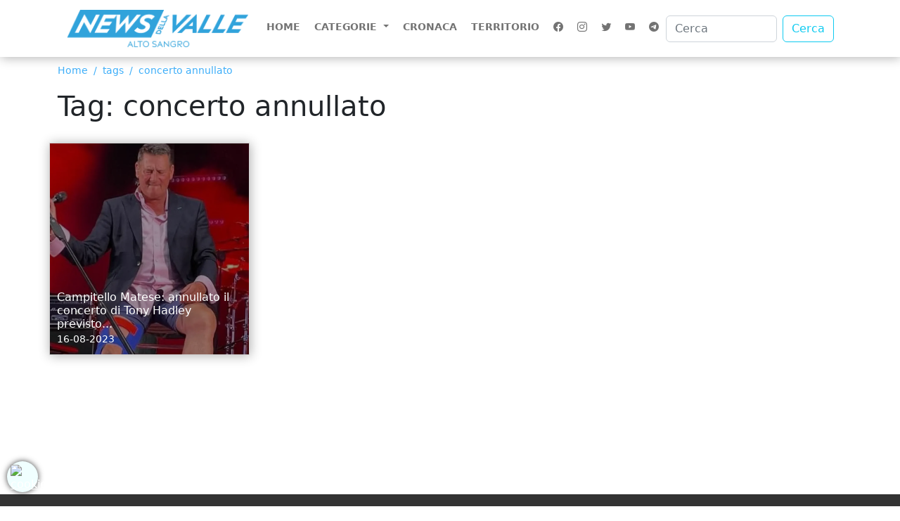

--- FILE ---
content_type: text/html; charset=UTF-8
request_url: https://www.newsdellavalle.com/tag/concerto-annullato
body_size: 4694
content:
<!DOCTYPE html>
<html lang="it">

<head>
    <script defer src="https://vps.sharkerp.cloud/analytics/script.js" data-website-id="ba228f6d-fd63-4cfe-bca7-2454954681ef"></script>
    <link rel="stylesheet" media="screen" href="https://services.myefree.it/cookiesjsr/light-banner.css">
    <link rel="stylesheet" media="screen" href="https://services.myefree.it/cookiesjsr/cookiesjsr.min.css">
    <script src="https://services.myefree.it/cookiesjsr/blocco-preventivo.js" type="text/javascript"></script>
    <meta charset="utf-8">
    <meta name="viewport" content="width=device-width, initial-scale=1">
    <link href="https://www.newsdellavalle.com/vendor/bootstrap-5.2.0-dist/css/bootstrap.css" rel="stylesheet">
    <link href="https://www.newsdellavalle.com/vendor/icons-1.9.1/font/bootstrap-icons.css" rel="stylesheet">
    <link href="https://www.newsdellavalle.com/vendor/slick-1.8.1/slick/slick.css" rel="stylesheet">
    <link href="https://www.newsdellavalle.com/vendor/fancybox/fancybox.min.css" rel="stylesheet">
    <link href="https://www.newsdellavalle.com/assets/css/generale.css" rel="stylesheet">
    
    <link rel="apple-touch-icon" sizes="57x57" href="https://www.newsdellavalle.com/favicon/apple-icon-57x57.png">
    <link rel="apple-touch-icon" sizes="60x60" href="https://www.newsdellavalle.com/favicon/apple-icon-60x60.png">
    <link rel="apple-touch-icon" sizes="72x72" href="https://www.newsdellavalle.com/favicon/apple-icon-72x72.png">
    <link rel="apple-touch-icon" sizes="76x76" href="https://www.newsdellavalle.com/favicon/apple-icon-76x76.png">
    <link rel="apple-touch-icon" sizes="114x114" href="https://www.newsdellavalle.com/favicon/apple-icon-114x114.png">
    <link rel="apple-touch-icon" sizes="120x120" href="https://www.newsdellavalle.com/favicon/apple-icon-120x120.png">
    <link rel="apple-touch-icon" sizes="144x144" href="https://www.newsdellavalle.com/favicon/apple-icon-144x144.png">
    <link rel="apple-touch-icon" sizes="152x152" href="https://www.newsdellavalle.com/favicon/apple-icon-152x152.png">
    <link rel="apple-touch-icon" sizes="180x180" href="https://www.newsdellavalle.com/favicon/apple-icon-180x180.png">
    <link rel="icon" type="image/png" sizes="192x192" href="https://www.newsdellavalle.com/favicon/android-icon-192x192.png">
    <link rel="icon" type="image/png" sizes="32x32" href="https://www.newsdellavalle.com/favicon/favicon-32x32.png">
    <link rel="icon" type="image/png" sizes="96x96" href="https://www.newsdellavalle.com/favicon/favicon-96x96.png">
    <link rel="icon" type="image/png" sizes="16x16" href="https://www.newsdellavalle.com/favicon/favicon-16x16.png">
    <meta name="msapplication-TileColor" content="#ffffff">
    <meta name="msapplication-TileImage" content="https://www.newsdellavalle.com/favicon/ms-icon-144x144.png">
    <meta name="theme-color" content="#ffffff">
    <link rel="manifest" href="https://www.newsdellavalle.com/manifest.json" />
    
    <title>TAG: concerto annullato - News Della Valle - La voce del territorio e della gente</title>
<meta name="keywords" content="">
<link rel="canonical" href="https://www.newsdellavalle.com/tag/concerto-annullato">
<meta property="og:title" content="TAG: concerto annullato">
<meta property="og:type" content="articles">
<meta property="og:url" content="https://www.newsdellavalle.com/tag/concerto-annullato">

<meta name="twitter:title" content="TAG: concerto annullato">
<meta name="twitter:description" content="">
<script type="application/ld+json">{"@context":"https://schema.org","@type":"WebPage","name":"TAG: concerto annullato","url":"https://www.newsdellavalle.com/tag/concerto-annullato"}</script>
    <!-- Google tag (gtag.js) -->
    <script async src="https://www.googletagmanager.com/gtag/js?id=G-S89EC236XF"></script>
    <script async>
        window.dataLayer = window.dataLayer || [];

        function gtag() {
            dataLayer.push(arguments);
        }
        gtag('js', new Date());

        gtag('config', 'G-S89EC236XF', {
            'anonymize_ip': true
        });
    </script>
</head>

<body>

    <header>
        <div class="container">
            <div class="row">
                <div class="col-md-12">

                    <nav class="navbar navbar-expand-lg">
                        <div class="container-fluid">
                            <a class="navbar-brand" href="https://www.newsdellavalle.com">
                                <img src="https://www.newsdellavalle.com/assets/img/logo.png"
                                    width="280px"
                                    alt="News della Valle"
                                    class="img-fluid" />
                            </a>
                            <button class="navbar-toggler" type="button" data-bs-toggle="collapse" data-bs-target="#navbarSupportedContent" aria-controls="navbarSupportedContent" aria-expanded="false" aria-label="Toggle navigation">
                                <span class="navbar-toggler-icon"></span>
                            </button>
                            <div class="collapse navbar-collapse" id="navbarSupportedContent">
                                <ul class="navbar-nav me-auto mb-2 mb-lg-0">
                                    <li class="nav-item">
                                        <a class="nav-link "
                                            aria-current="page"
                                            href="https://www.newsdellavalle.com">
                                            Home
                                        </a>
                                    </li>
                                    <li class="nav-item dropdown">
                                        <a class="nav-link dropdown-toggle" href="#" role="button" data-bs-toggle="dropdown" aria-expanded="false">
                                            Categorie
                                        </a>
                                        <ul class="dropdown-menu">
                                                                                        <li>
                                                <a class="dropdown-item" href="https://www.newsdellavalle.com/categoria/ambiente">
                                                    Ambiente
                                                </a>
                                            </li>
                                                                                        <li>
                                                <a class="dropdown-item" href="https://www.newsdellavalle.com/categoria/auguri">
                                                    Auguri
                                                </a>
                                            </li>
                                                                                        <li>
                                                <a class="dropdown-item" href="https://www.newsdellavalle.com/categoria/consigli-musicali">
                                                    Consigli musicali
                                                </a>
                                            </li>
                                                                                        <li>
                                                <a class="dropdown-item" href="https://www.newsdellavalle.com/categoria/cronaca">
                                                    Cronaca
                                                </a>
                                            </li>
                                                                                        <li>
                                                <a class="dropdown-item" href="https://www.newsdellavalle.com/categoria/cucina">
                                                    Cucina
                                                </a>
                                            </li>
                                                                                        <li>
                                                <a class="dropdown-item" href="https://www.newsdellavalle.com/categoria/cultura">
                                                    Cultura
                                                </a>
                                            </li>
                                                                                        <li>
                                                <a class="dropdown-item" href="https://www.newsdellavalle.com/categoria/economia">
                                                    Economia
                                                </a>
                                            </li>
                                                                                        <li>
                                                <a class="dropdown-item" href="https://www.newsdellavalle.com/categoria/Gallery">
                                                    Gallery
                                                </a>
                                            </li>
                                                                                        <li>
                                                <a class="dropdown-item" href="https://www.newsdellavalle.com/categoria/moda">
                                                    Moda
                                                </a>
                                            </li>
                                                                                        <li>
                                                <a class="dropdown-item" href="https://www.newsdellavalle.com/categoria/politica">
                                                    Politica
                                                </a>
                                            </li>
                                                                                        <li>
                                                <a class="dropdown-item" href="https://www.newsdellavalle.com/categoria/sanita">
                                                    Sanità
                                                </a>
                                            </li>
                                                                                        <li>
                                                <a class="dropdown-item" href="https://www.newsdellavalle.com/categoria/sociale">
                                                    Sociale
                                                </a>
                                            </li>
                                                                                        <li>
                                                <a class="dropdown-item" href="https://www.newsdellavalle.com/categoria/spettacoli">
                                                    Spettacoli
                                                </a>
                                            </li>
                                                                                        <li>
                                                <a class="dropdown-item" href="https://www.newsdellavalle.com/categoria/sport">
                                                    Sport
                                                </a>
                                            </li>
                                                                                        <li>
                                                <a class="dropdown-item" href="https://www.newsdellavalle.com/categoria/tecnologia">
                                                    Tecnologia
                                                </a>
                                            </li>
                                                                                        <li>
                                                <a class="dropdown-item" href="https://www.newsdellavalle.com/categoria/territorio">
                                                    Territorio
                                                </a>
                                            </li>
                                                                                        <li>
                                                <a class="dropdown-item" href="https://www.newsdellavalle.com/categoria/tradizioni">
                                                    Tradizioni
                                                </a>
                                            </li>
                                                                                    </ul>
                                    </li>
                                    <li class="nav-item">
                                        <a class="nav-link" aria-current="page" href="https://www.newsdellavalle.com/categoria/cronaca">Cronaca</a>
                                    </li>
                                    <li class="nav-item">
                                        <a class="nav-link" aria-current="page" href="https://www.newsdellavalle.com/categoria/territorio">Territorio</a>
                                    </li>
                                    
                                                                        <li class="nav-item social-menu-top">
                                        <a target="_blank" class="nav-link" href="https://www.facebook.com/profile.php?id=100052177074485">
                                            <i class="bi bi-facebook"></i>
                                        </a>
                                    </li>
                                                                                                            <li class="nav-item social-menu-top">
                                        <a target="_blank" class="nav-link" href="https://www.instagram.com/newsdellavalle1/">
                                            <i class="bi bi-instagram"></i>
                                        </a>
                                    </li>
                                                                                                            <li class="nav-item social-menu-top">
                                        <a target="_blank" class="nav-link" href="https://twitter.com/direttore84">
                                            <i class="bi bi-twitter"></i>
                                        </a>
                                    </li>
                                                                                                            <li class="nav-item social-menu-top">
                                        <a target="_blank" class="nav-link" href="https://www.youtube.com/channel/UCxOv3okhzd5BABjLB-BnM1Q">
                                            <i class="bi bi-youtube"></i>
                                        </a>
                                    </li>
                                                                        <li class="nav-item social-menu-top">
                                        <a target="_blank" class="nav-link" href="https://t.me/newsdvalle">
                                            <i class="bi bi-telegram"></i>
                                        </a>
                                    </li>
                                </ul>
                                <form class="d-flex" action="https://www.newsdellavalle.com/ricerca" role="search">
                                    <input type="hidden" name="_token" value="vSOOtIL1FkXjjQisLeWr8FeKnj1WcC6i5ckeP0LF" autocomplete="off">
                                    <input class="form-control me-2" type="search" placeholder="Cerca" name="ricerca" aria-label="Cerca">
                                    <button class="btn btn-outline-info" type="submit">Cerca</button>
                                </form>
                                <ul class="list-inline list-unstyled text-center social-mobile">
                                                                        <li class="list-inline-item">
                                        <a target="_blank" class="nav-link" href="https://www.facebook.com/profile.php?id=100052177074485">
                                            <i class="bi bi-facebook"></i>
                                        </a>
                                    </li>
                                                                                                            <li class="list-inline-item">
                                        <a target="_blank" class="nav-link" href="https://www.instagram.com/newsdellavalle1/">
                                            <i class="bi bi-instagram"></i>
                                        </a>
                                    </li>
                                                                                                            <li class="list-inline-item">
                                        <a target="_blank" class="nav-link" href="https://twitter.com/direttore84">
                                            <i class="bi bi-twitter"></i>
                                        </a>
                                    </li>
                                                                                                            <li class="list-inline-item">
                                        <a target="_blank" class="nav-link" href="https://www.youtube.com/channel/UCxOv3okhzd5BABjLB-BnM1Q">
                                            <i class="bi bi-youtube"></i>
                                        </a>
                                    </li>
                                                                        <li class="list-inline-item">
                                        <a target="_blank" class="nav-link" href="https://t.me/newsdvalle">
                                            <i class="bi bi-telegram"></i>
                                        </a>
                                    </li>
                                </ul>
                            </div>
                        </div>
                    </nav>

                </div>
            </div>
        </div>
    </header>

    
    
    <div id="categoria">
        <div class="container">
            <div class="row">
                <div class="col-md-12">
                    <nav aria-label="breadcrumb">
                        <ol class="breadcrumb">
                            <li class="breadcrumb-item"><a href="https://www.newsdellavalle.com">Home</a></li>
                                                            <li class="breadcrumb-item">tags</li>
                                <li class="breadcrumb-item"><a href="https://www.newsdellavalle.com/tag/concerto-annullato">concerto annullato</a></li>
                                                    </ol>
                    </nav>
                </div>
            </div>
            <div class="row">
                <div class="col-md-12">
                                            <h1>Tag: concerto annullato</h1>
                                    </div>
            </div>
            <div class="row">

                                    
                                            <div class="col-md-3 top-box-category">
                                <a
                                    class="card"

                                    href="https://www.newsdellavalle.com/2023/08/16/campitello-matese-annullato-il-concerto-di-tony-hadley-previsto-per-questa-sera-infortunio-per-lex-leader-degli-spandau-ballet">
                                    <div
                                        class="zoom-background"
                                                                                    style='background-image: url("https://www.newsdellavalle.com/uploads/2023-08-16/thumbBig/tony hadley infortunato.webp");'
                                                                            >
                                        <div class="card-body">

                                        </div>
                                    </div>
                                    <div class="box-testo">
                                        <h5 class="card-title">Campitello Matese: annullato il concerto di Tony Hadley previsto...</h5>
                                        <small>16-08-2023</small>
                                    </div>
                                </a>
                        </div>
                                    
            </div>
            <div class="row">
                <div class="col-md-12 text-center">
                    <br/>
                    <br/>
                                            
                                    </div>
            </div>
        </div>
    </div>


    
    
    
    
    <section id="banner-top">
        <div class="container">
            <div class="row">
                                            </div>
        </div>
    </section>

    
    
    
    
    <section id="banner-center">
        <div class="container">
            <div class="row">
                                            </div>
        </div>
    </section>

    <div class="area-articoli-bottom">

        <div class="container">
            <div class="row">

                
                
                
            </div>
        </div>

    </div>

    <section id="banner-bottom">
        <div class="container">
            <div class="row">
                                            </div>
        </div>
    </section>

    <div class="area-articoli-bottom">

        <div class="container">
            <div class="row">
                
                
                            </div>
        </div>

    </div>

    <footer>

        <div class="container">

            <div class="row">

                <div class="col-md-4">

                    <aside>
                        <p>Direttore Responsabile: Michele Visco</p>
                        <p>Tel.: 392/9850370</p>
                        <p>P.IVA.: 00939520946</p>
                        <p>Registrazione Presso Tribunale di Isernia N. 1 del 2016</p>
                        <p>Iscrizione ROC numero 37623 del 2021.</p>
                        <p>Email:<br><a href="mailto:direttore@newsdellavalle.com">direttore@newsdellavalle.com</a>
                            <a href="mailto:redazione@newsdellavalle.com">redazione@newsdellavalle.com</a>
                        </p>

                        <a class="link-services-efree" href="https://services.myefree.it/160/privacy-policy">Privacy Policy</a>
                        <script type="text/javascript">
                            var libId = 'services-lib';
                            var libCookieId = 'services-cookie-lib';
                            if (!document.getElementById(libId)) {
                                var lib = 'https://services.myefree.it/lib.js';
                                let script = document.createElement("script");
                                script.id = libId;
                                script.src = lib;
                                window.document.body.append(script);
                            }
                        </script>
                        <br />
                        <a class="link-services-efree-cookie" href="https://services.myefree.it/160/cookie-policy">Cookie Policy</a>
                        <script type="text/javascript">
                            var libId = 'services-lib';
                            var libCookieId = 'services-cookie-lib';
                            if (!document.getElementById(libId)) {
                                var lib = 'https://services.myefree.it/lib.js';
                                let script = document.createElement("script");
                                script.id = libId;
                                script.src = lib;
                                window.document.body.append(script);
                            }
                        </script>
                    </aside>

                </div>
                <div class="col-md-4">

                    <h2 class="text-center">Sostienici con una donazione</h2>

                    <br>

                    <center>
                        <form action="https://www.paypal.com/donate" method="post" target="_top">
                            <input type="hidden" name="hosted_button_id" value="49TAHGKHSDEMA" />
                            <input type="image" src="https://www.paypalobjects.com/it_IT/IT/i/btn/btn_donateCC_LG.gif" border="0" name="submit" title="PayPal - The safer, easier way to pay online!" alt="Fai una donazione con il pulsante PayPal" />
                            <img alt="" border="0" src="https://www.paypal.com/it_IT/i/scr/pixel.gif" width="1" height="1" />
                        </form>
                    </center>

                    <div class="row">
                        <div class="col-md-6 text-center pt-3">
                            <a target="_blank" href="https://play.google.com/store/apps/details?id=com.efree.news_della_valle">
                                <img width="150" src="https://www.newsdellavalle.com/playstore.png" class="img-fluid" alt="playstore" />
                            </a>
                        </div>
                        <div class="col-md-6 text-center pt-3">
                            <a target="_blank" href="https://apps.apple.com/us/app/news-della-valle/id6738924142">
                                <img width="150" src="https://www.newsdellavalle.com/appstore.png" class="img-fluid" alt="playstore" />
                            </a>
                        </div>
                    </div>

                </div>
                <div class="col-md-4">

                                        <a href="https://www.facebook.com/profile.php?id=100052177074485" class="btn btn-primary social-button col-12" target="_blank">
                        <i class="bi bi-facebook"></i>
                        Facebook
                    </a>
                                                            <a href="https://www.instagram.com/newsdellavalle1/" class="btn btn-danger social-button col-12" target="_blank">
                        <i class="bi bi-instagram"></i>
                        Instagram
                    </a>
                                                            <a href="https://twitter.com/direttore84" class="btn btn-info social-button col-12" target="_blank">
                        <i class="bi bi-twitter"></i>
                        Twitter
                    </a>
                                                            <a href="https://www.youtube.com/channel/UCxOv3okhzd5BABjLB-BnM1Q" class="btn btn-warning social-button col-12" target="_blank">
                        <i class="bi bi-youtube"></i>
                        YouTube
                    </a>
                    
                    <div class="box-notifiche"></div>


                </div>

            </div>

        </div>

    </footer>
    <div class="box-footer">
        <p class="text-center">
            2026 - Tutti i diritti riservati - News Della Valle - La voce del territorio e della gente<br />
            Credit by <a target="_blank" href="https://www.myefree.it/">efree</a>
        </p>
    </div>

    <button onclick="scrollToTop()" id="bottomtop" class="scroll-top">
        <i class="bi bi-arrow-bar-up"></i>
        ️</button>


    
    <script src="https://www.newsdellavalle.com/vendor/bootstrap-5.2.0-dist/js/bootstrap.bundle.js"></script>
    <script src="https://www.newsdellavalle.com/vendor/jquery/jquery.min.js"></script>
    <script src="https://www.newsdellavalle.com/vendor/slick-1.8.1/slick/slick.min.js"></script>
    <script src="https://www.newsdellavalle.com/vendor/fancybox/jquery.fancybox.min.js"></script>
    <script src="https://www.newsdellavalle.com/assets/js/script.js"></script>
        
    <div id="downloadMessage" class="download-message"></div>
    <script>
        document.addEventListener('DOMContentLoaded', function() {
            var userAgent = navigator.userAgent || navigator.vendor || window.opera;
            var messageElement = document.getElementById('downloadMessage');
            var appLink = '';
            // Rileva il sistema operativo
            if (/android/i.test(userAgent)) {
                appLink = 'https://play.google.com/store/apps/details?id=com.efree.news_della_valle';
                // Sostituisci con il link della tua app Android
                messageElement.innerHTML = 'Scarica la nostra app per Android <a href="' + appLink + '">qui</a>.';
            } else if (/iPad|iPhone|iPod/.test(userAgent) && !window.MSStream) {
                appLink = 'https://apps.apple.com/us/app/news-della-valle/id6738924142';
                // Sostituisci con il link della tua app iOS
                messageElement.innerHTML = 'Scarica la nostra app per iOS <a href="' + appLink + '">qui</a>.';
            } else {
                return;
                // Non mostrare il messaggio per altri dispositivi
            }
            // Mostra il messaggio
            messageElement.style.display = 'block';
        });
    </script>
    <a style="position: fixed; left: 10px; z-index: 100000; border-radius:100%; width:44px; height:44px; padding: 5px; color: #fff; bottom: 20px; -webkit-box-shadow: 0px 0px 8px 0px rgba(0,0,0,0.75); -moz-box-shadow: 0px 0px 8px 0px rgba(0,0,0,0.75); box-shadow: 0px 0px 8px 0px rgba(0,0,0,0.75);background: azure;" href="#editCookieSettings"><img src="https://services.myefree.it/cookie.png" style="width: 34px" alt="cookie" /></a>
    <div id="cookiesjsr"></div>
    <script>
        document.cookiesjsr = {
            apiUrl: '',
            configQuery: 'https://services.myefree.it/160/json-policy'
        };
        var dispatcher = {
            pulsante_e_widget_di_paypal_paypal: {
                activate: function() {
                    var script = document.querySelectorAll('script[data-cookie="httpswwwpaypalcom"]');
                    script.forEach((el) => {
                        var src = el.getAttribute('data-type');
                        if (src !== null) {
                            el.setAttribute('type', src);
                            el.removeAttribute('data-type');
                        } else {
                            el.removeAttribute('type');
                        }
                    });
                },
                fallback: function() {
                    var script = document.querySelectorAll('script[data-cookie="httpswwwpaypalcom"]');
                    script.forEach((el) => {
                        var src = el.getAttribute('data-type');
                        if (src === null) {
                            el.setAttribute('type', 'javascript/blocked');
                        } else {
                            el.removeAttribute('type');
                        }
                    });
                }
            },
            paypal_paypal: {
                activate: function() {
                    var script = document.querySelectorAll('script[data-cookie="httpswwwpaypalcom"]');
                    script.forEach((el) => {
                        var src = el.getAttribute('data-type');
                        if (src !== null) {
                            el.setAttribute('type', src);
                            el.removeAttribute('data-type');
                        } else {
                            el.removeAttribute('type');
                        }
                    });
                },
                fallback: function() {
                    var script = document.querySelectorAll('script[data-cookie="httpswwwpaypalcom"]');
                    script.forEach((el) => {
                        var src = el.getAttribute('data-type');
                        if (src === null) {
                            el.setAttribute('type', 'javascript/blocked');
                        } else {
                            el.removeAttribute('type');
                        }
                    });
                }
            },
            google_tag_manager: {
                activate: function() {
                    var script = document.querySelectorAll('script[data-cookie="httpswwwgoogletagmanagercom"]');
                    script.forEach((el) => {
                        var src = el.getAttribute('data-type');
                        if (src !== null) {
                            el.setAttribute('type', src);
                            el.removeAttribute('data-type');
                        } else {
                            el.removeAttribute('type');
                        }
                    });
                },
                fallback: function() {
                    var script = document.querySelectorAll('script[data-cookie="httpswwwgoogletagmanagercom"]');
                    script.forEach((el) => {
                        var src = el.getAttribute('data-type');
                        if (src === null) {
                            el.setAttribute('type', 'javascript/blocked');
                        } else {
                            el.removeAttribute('type');
                        }
                    });
                }
            },
            query_click_query_click_limited: {
                activate: function() {
                    var script = document.querySelectorAll('script[data-cookie="httpswwwqueryclickcom"]');
                    script.forEach((el) => {
                        var src = el.getAttribute('data-type');
                        if (src !== null) {
                            el.setAttribute('type', src);
                            el.removeAttribute('data-type');
                        } else {
                            el.removeAttribute('type');
                        }
                    });
                },
                fallback: function() {
                    var script = document.querySelectorAll('script[data-cookie="httpswwwqueryclickcom"]');
                    script.forEach((el) => {
                        var src = el.getAttribute('data-type');
                        if (src === null) {
                            el.setAttribute('type', 'javascript/blocked');
                        } else {
                            el.removeAttribute('type');
                        }
                    });
                }
            },
            widget_video_youtube: {
                activate: function() {
                    var script = document.querySelectorAll('script[data-cookie="wwwyoutubecom"]');
                    script.forEach((el) => {
                        var src = el.getAttribute('data-type');
                        if (src !== null) {
                            el.setAttribute('type', src);
                            el.removeAttribute('data-type');
                        } else {
                            el.removeAttribute('type');
                        }
                    });
                },
                fallback: function() {
                    var script = document.querySelectorAll('script[data-cookie="wwwyoutubecom"]');
                    script.forEach((el) => {
                        var src = el.getAttribute('data-type');
                        if (src === null) {
                            el.setAttribute('type', 'javascript/blocked');
                        } else {
                            el.removeAttribute('type');
                        }
                    });
                }
            },
            widget_video_youtube_modalita_di_privacy_avanzata: {
                activate: function() {
                    var script = document.querySelectorAll('script[data-cookie="wwwyoutubecom"]');
                    script.forEach((el) => {
                        var src = el.getAttribute('data-type');
                        if (src !== null) {
                            el.setAttribute('type', src);
                            el.removeAttribute('data-type');
                        } else {
                            el.removeAttribute('type');
                        }
                    });
                },
                fallback: function() {
                    var script = document.querySelectorAll('script[data-cookie="wwwyoutubecom"]');
                    script.forEach((el) => {
                        var src = el.getAttribute('data-type');
                        if (src === null) {
                            el.setAttribute('type', 'javascript/blocked');
                        } else {
                            el.removeAttribute('type');
                        }
                    });
                }
            },
            cookie_tecnici: {
                activate: function() {
                    var script = document.querySelectorAll('script[data-cookie=""]');
                    script.forEach((el) => {
                        var src = el.getAttribute('data-type');
                        if (src !== null) {
                            el.setAttribute('type', src);
                            el.removeAttribute('data-type');
                        } else {
                            el.removeAttribute('type');
                        }
                    });
                },
                fallback: function() {
                    var script = document.querySelectorAll('script[data-cookie=""]');
                    script.forEach((el) => {
                        var src = el.getAttribute('data-type');
                        if (src === null) {
                            el.setAttribute('type', 'javascript/blocked');
                        } else {
                            el.removeAttribute('type');
                        }
                    });
                }
            },
            youtube_iframe_player: {
                activate: function() {
                    var script = document.querySelectorAll('script[data-cookie="httpswwwyoutubecom"]');
                    script.forEach((el) => {
                        var src = el.getAttribute('data-type');
                        if (src !== null) {
                            el.setAttribute('type', src);
                            el.removeAttribute('data-type');
                        } else {
                            el.removeAttribute('type');
                        }
                    });
                },
                fallback: function() {
                    var script = document.querySelectorAll('script[data-cookie="httpswwwyoutubecom"]');
                    script.forEach((el) => {
                        var src = el.getAttribute('data-type');
                        if (src === null) {
                            el.setAttribute('type', 'javascript/blocked');
                        } else {
                            el.removeAttribute('type');
                        }
                    });
                }
            },
            youtube_data_api: {
                activate: function() {
                    var script = document.querySelectorAll('script[data-cookie="httpswwwyoutubecom"]');
                    script.forEach((el) => {
                        var src = el.getAttribute('data-type');
                        if (src !== null) {
                            el.setAttribute('type', src);
                            el.removeAttribute('data-type');
                        } else {
                            el.removeAttribute('type');
                        }
                    });
                },
                fallback: function() {
                    var script = document.querySelectorAll('script[data-cookie="httpswwwyoutubecom"]');
                    script.forEach((el) => {
                        var src = el.getAttribute('data-type');
                        if (src === null) {
                            el.setAttribute('type', 'javascript/blocked');
                        } else {
                            el.removeAttribute('type');
                        }
                    });
                }
            },
            google_analytics_4: {
                activate: function() {
                    var script = document.querySelectorAll('script[data-cookie="wwwgoogletagmanagercom"]');
                    script.forEach((el) => {
                        var src = el.getAttribute('data-type');
                        if (src !== null) {
                            el.setAttribute('type', src);
                            el.removeAttribute('data-type');
                        } else {
                            el.removeAttribute('type');
                        }
                    });
                },
                fallback: function() {
                    var script = document.querySelectorAll('script[data-cookie="wwwgoogletagmanagercom"]');
                    script.forEach((el) => {
                        var src = el.getAttribute('data-type');
                        if (src === null) {
                            el.setAttribute('type', 'javascript/blocked');
                        } else {
                            el.removeAttribute('type');
                        }
                    });
                }
            }
        };
        document.addEventListener('cookiesjsrUserConsent', function(event) {
            var services = (typeof event.detail.services === 'object') ? event.detail.services : {};
            for (var sid in services) {
                if (typeof dispatcher[sid] === 'object') {
                    if (services[sid] === true && typeof dispatcher[sid].activate === 'function') {
                        dispatcher[sid].activate();
                    } else if (typeof dispatcher[sid].fallback === 'function') {
                        dispatcher[sid].fallback();
                    }
                }
            }
        });
    </script>
    <script src="https://services.myefree.it/cookiesjsr/cookiesjsr.min.js"></script>
</body>

</html>

--- FILE ---
content_type: text/css
request_url: https://www.newsdellavalle.com/assets/css/generale.css
body_size: 2070
content:
body {
  padding-top: 90px;
}
header {
  -webkit-box-shadow: 1px 1px 15px 0 #AFAFAF;
  -moz-box-shadow: 1px 1px 15px 0 #AFAFAF;
  -o-box-shadow: 1px 1px 15px 0 #AFAFAF;
  box-shadow: 1px 1px 15px 0 #AFAFAF;
  position: fixed;
  top: 0;
  z-index: 2000;
  width: 100%;
  background: #fff;
}
header .navbar {
  padding-top: 0;
  padding-bottom: 0;
}
header #navbarSupportedContent .navbar-nav .nav-item .active {
  color: #3daef9;
  border-bottom: 4px solid #3daef9;
}
header #navbarSupportedContent .navbar-nav .nav-item .nav-link {
  font-weight: bold;
  text-transform: uppercase;
  font-size: 14px;
  padding: 28px 10px;
  border-bottom: 4px solid #fff;
}
header #navbarSupportedContent .navbar-nav .nav-item .nav-link:hover {
  color: #3daef9;
  border-bottom: 4px solid #3daef9;
}
#tendenza {
  margin-top: 20px;
  border: 1px solid #cccccc;
  padding: 15px;
}
#tendenza span {
  display: block;
  background: #3daef9;
  color: #fff;
  font-weight: bold;
  padding: 3px;
  font-size: 12px;
}
#tendenza a {
  color: #000;
  text-decoration: none;
}
#tendenza a:hover {
  text-decoration: underline;
}
.responsive-news {
  margin-top: 20px;
}
.responsive-news .box-news-home {
  display: block;
  min-height: 400px;
  height: 100%;
  background-size: cover;
  text-decoration: none;
  color: #fff;
  padding-top: 315px;
  margin: 10px;
}
.responsive-news .box-news-home div {
  padding: 10px;
  width: 100%;
  height: 110px;
  box-shadow: 400px 400px 400px 400px rgba(0, 0, 0, 0.4) inset;
  -webkit-box-shadow: 400px 400px 400px 400px rgba(0, 0, 0, 0.4) inset;
  -moz-box-shadow: 400px 400px 400px 400px rgba(0, 0, 0, 0.4) inset;
}
.responsive-news .box-news-home div h3 {
  font-size: 16px !important;
}
.responsive-news .box-news-home div small {
  font-size: 12px;
}
.note-testo {
  color: #000;
  font-weight: bold;
  text-decoration: none;
  font-size: 20px;
  margin-top: 20px;
  display: block;
}
.note-testo:hover {
  color: #000;
}
#banner-top,
#banner-center,
#banner-bottom {
  margin-top: 30px;
}
.banner {
  -webkit-box-shadow: 1px 1px 15px 0 #AFAFAF;
  -moz-box-shadow: 1px 1px 15px 0 #AFAFAF;
  -o-box-shadow: 1px 1px 15px 0 #AFAFAF;
  box-shadow: 1px 1px 15px 0 #AFAFAF;
}
.prev {
  display: block;
  position: absolute;
  z-index: 1000;
  top: 50%;
  transform: translateY(-50%);
}
.next {
  display: block;
  position: absolute;
  right: 0;
  top: 50%;
  transform: translateY(-50%);
  z-index: 1000;
}
.prev,
.next {
  background: #3daef9;
  font-size: 20px;
  padding: 5px;
  cursor: pointer;
  color: #fff;
  border: 1px solid #3daef9;
}
.prev:hover,
.next:hover {
  border: 1px solid #3daef9;
  background: #fff;
  color: #3daef9;
}
.area-articoli {
  margin-top: 40px;
}
.titolo-sezione {
  border-left: 4px solid #3daef9;
  font-weight: bold;
  padding-left: 10px;
  font-size: 16px;
}
.area-articoli .card {
  margin-top: 20px;
  border-radius: 0;
  -webkit-box-shadow: 1px 1px 15px 0 #AFAFAF;
  -moz-box-shadow: 1px 1px 15px 0 #AFAFAF;
  -o-box-shadow: 1px 1px 15px 0 #AFAFAF;
  box-shadow: 1px 1px 15px 0 #AFAFAF;
}
.area-articoli .card a {
  text-decoration: none;
  opacity: 1;
}
.area-articoli .card a .card-title {
  color: #000;
}
.area-articoli .card a small,
.area-articoli .card a p {
  color: #666666;
}
.area-articoli .card a:hover {
  opacity: 0.5;
}
.area-articoli .social-button {
  margin-bottom: 6px;
  border-radius: 0;
}
.area-centrale-news {
  margin-top: 20px;
}
.area-centrale-news .box-news-home {
  display: block;
  min-height: 340px !important;
  height: 100%;
  background-image: url("../img/testDue.jpg");
  background-size: cover;
  background-repeat: no-repeat;
  text-decoration: none;
  color: #fff;
  padding-top: 250px;
  margin: 10px;
  box-shadow: 400px 400px 400px 400px rgba(0, 0, 0, 0.4) inset;
  -webkit-box-shadow: 400px 400px 400px 400px rgba(0, 0, 0, 0.4) inset;
  -moz-box-shadow: 400px 400px 400px 400px rgba(0, 0, 0, 0.4) inset;
}
.area-centrale-news .box-news-home div {
  padding: 10px;
  width: 100%;
}
.area-articoli-bottom {
  margin-top: 30px;
}
.area-articoli-bottom .card {
  border: 0;
}
.area-articoli-bottom .card .card-body {
  padding: 0;
}
.area-articoli-bottom .card .card-title {
  margin-top: 10px;
}
.area-articoli-bottom a {
  padding: 10px;
  text-decoration: none;
  color: #000;
  display: block;
  height: 100%;
}
footer {
  background: #333333;
  padding-top: 40px;
  padding-bottom: 20px;
}
footer .social-button {
  margin-bottom: 16px;
  border-radius: 0;
}
footer aside {
  color: #fff;
}
footer aside a {
  color: #fff;
}
footer h2 {
  font-size: 16px;
  color: #fff;
}
.box-footer {
  padding-top: 10px;
  padding-bottom: 4px;
  color: #fff;
  background: #000;
}
.box-footer a {
  color: #3daef9;
  text-decoration: none;
}
aside a:hover {
  color: #fff;
  text-decoration: none;
}
#cover-articolo {
  background-size: cover;
  background-repeat: no-repeat;
  background-position: center;
  position: relative;
  margin-top: -25px;
  min-height: 600px;
  box-shadow: 400px 400px 400px 400px rgba(0, 0, 0, 0.4) inset;
  -webkit-box-shadow: 400px 400px 400px 400px rgba(0, 0, 0, 0.4) inset;
  -moz-box-shadow: 400px 400px 400px 400px rgba(0, 0, 0, 0.4) inset;
}
#cover-articolo .data-cerca {
  color: #fff;
  text-decoration: none;
}
#cover-articolo .data-cerca:hover {
  text-decoration: underline;
}
#cover-articolo .breadcrumb {
  padding-top: 35px;
  font-size: 14px;
}
#cover-articolo .breadcrumb a {
  color: #fff;
  text-decoration: none;
}
#cover-articolo .breadcrumb li {
  color: #fff;
  text-decoration: none;
}
#cover-articolo .breadcrumb li:before {
  color: #fff !important;
}
#cover-articolo span {
  background: #000;
}
#cover-articolo span a {
  margin: 6px;
  color: #fff;
  font-size: 10px;
  text-decoration: none;
}
#cover-articolo small {
  color: #fff;
}
#cover-articolo h1 {
  color: #fff;
  font-size: 36px;
  font-weight: 300;
}
#cover-articolo .head-title-article {
  z-index: 1000;
  position: absolute;
  bottom: 10px;
  width: 76%;
}
#cover-articolo .head-title-article .arrow-down {
  color: #fff;
  font-size: 40px;
}
#testo-articolo .social-bar {
  font-size: 36px;
}
#testo-articolo .social-bar small {
  font-size: 14px;
}
#testo-articolo .social-bar a {
  color: #3daef9;
}
#testo-articolo .size-large,
#testo-articolo .size-medium,
#testo-articolo .size-small,
#testo-articolo .size-full {
  display: block;
  margin: 10px auto;
}
#testo-articolo .lista-articoli-recenti li {
  border-bottom: 1px solid #999999;
  margin-bottom: 10px;
  padding-bottom: 10px;
}
#testo-articolo .lista-articoli-recenti li a {
  text-decoration: none;
  margin-bottom: 4px;
  font-size: 14px;
  color: #666666;
}
#testo-articolo .no-br-space {
  display: block;
  text-align: center;
}
#testo-articolo .no-br-space strong {
  display: block;
}
#testo-articolo .tags-page span {
  font-size: 10px;
  color: #fff;
  background: #000;
  padding: 4px;
}
#testo-articolo .tags-page a {
  display: block;
  font-size: 10px;
  color: #000;
  border: 1px solid #cccccc;
  text-decoration: none;
  font-weight: bold;
  padding: 2px 4px;
}
#testo-articolo .tags-page a:hover {
  color: #fff;
  border: 1px solid #000;
  background: #000;
}
#testo-articolo .articoli-cursore {
  font-size: 12px;
  color: #808080;
}
#testo-articolo .text-right {
  text-align: right;
}
#testo-articolo .articoli-indicatori {
  display: block;
  text-decoration: none;
  color: #000;
}
#testo-articolo .articoli-indicatori:hover {
  color: #808080;
}
#testo-articolo .card {
  margin-top: 20px;
  border-radius: 0;
  -webkit-box-shadow: 1px 1px 15px 0 #AFAFAF;
  -moz-box-shadow: 1px 1px 15px 0 #AFAFAF;
  -o-box-shadow: 1px 1px 15px 0 #AFAFAF;
  box-shadow: 1px 1px 15px 0 #AFAFAF;
}
#testo-articolo .card a {
  text-decoration: none;
  opacity: 1;
}
#testo-articolo .card a .card-title {
  color: #000;
}
#testo-articolo .card a small,
#testo-articolo .card a p {
  color: #666666;
}
#testo-articolo .card a:hover {
  opacity: 0.5;
}
#testo-articolo img {
  max-width: 100%;
}
#testo-articolo a {
  color: #3daef9;
}
#categoria .card-title {
  font-size: 16px !important;
}
.area-articoli .card a .card-title {
  font-size: 16px !important;
}
.area-centrale-news .box-news-home div h3 {
  font-size: 16px !important;
}
.area-articoli-bottom .card .card-title {
  margin-top: 0;
  padding-top: 0;
}
#categoria .card {
  margin-top: 20px;
  border-radius: 0;
  -webkit-box-shadow: 1px 1px 15px 0 #AFAFAF;
  -moz-box-shadow: 1px 1px 15px 0 #AFAFAF;
  -o-box-shadow: 1px 1px 15px 0 #AFAFAF;
  box-shadow: 1px 1px 15px 0 #AFAFAF;
}
#categoria .card a {
  text-decoration: none;
  opacity: 1;
}
#categoria .card a .card-title {
  color: #000;
}
#categoria .card a small,
#categoria .card a p {
  color: #666666;
  font-size: 12px !important;
}
#categoria .card a:hover {
  opacity: 0.5;
}
#categoria .top-box-category {
  padding: 0;
}
#categoria .top-box-category .card {
  color: #fff;
  text-decoration: none;
  overflow: hidden;
}
#categoria .top-box-category .card .zoom-background {
  min-height: 300px;
  background-size: 200%;
  background-position: center;
  transition: transform 0.8s;
  -webkit-transition: -webkit-transform 0.8s;
}
#categoria .top-box-category .card .zoom-background:hover {
  transform: scale(1.5);
  -webkit-transform: scale(1.5);
  background-size: 230%;
}

.area-centrale-news .box-news-home {
  min-height: 400px;
  background-size: 200%;
  background-position: center;
  transition: transform 0.8s;
  -webkit-transition: -webkit-transform 0.8s;
}
.area-centrale-news .box-news-home:hover {
  transform: scale(1.5);
  -webkit-transform: scale(1.5);
  background-size: 230%;
}

.area-centrale-news .slick-slide {
  overflow: hidden;
}

#categoria .top-box-category .card .card-body {
  background: rgba(0, 0, 0, 0.4);
  height: 100%;
  position: absolute;
  width: 100%;
}
#categoria .top-box-category .card .card-body .box-testo {
  position: absolute;
  bottom: 10px;
}
#categoria .top-box-category .card .card-body .box-testo h5 {
  margin-bottom: 0;
}
#categoria .top-box-category .box-testo {
  position: absolute;
  bottom: 0;
  padding: 10px;
}
#categoria .top-box-category .box-testo h5 {
  margin-bottom: 0;
}
.pagination {
  display: inline-flex;
}
.pagination a {
  color: #3daef9;
  border: 1px solid #3daef9 !important;
}
.pagination span {
  background: #3daef9 !important;
  border: 1px solid #3daef9 !important;
  color: #fff !important;
}
.scroll-top {
  opacity: 0;
  position: fixed;
  bottom: 25px;
  right: 25px;
  z-index: 99;
  outline: none;
  background-color: #3daef9;
  border: 1px solid #3daef9;
  cursor: pointer;
  padding: 15px;
  border-radius: 4px;
}
.scroll-top:hover {
  background: #ffffff;
}
#categoria .breadcrumb {
  font-size: 14px;
}
#categoria .breadcrumb a {
  color: #3daef9;
  text-decoration: none;
}
#categoria .breadcrumb li {
  color: #3daef9;
  text-decoration: none;
}
#categoria .breadcrumb li:before {
  color: #3daef9 !important;
}
.social-mobile {
  display: none;
}
.video-dirette {
  position: fixed;
  bottom: 80px;
  z-index: 5000;
  right: 10px;
  width: 30%;
  margin: 0 auto;
  padding: 20px;
}
.video-dirette iframe {
  width: 100% !important;
  max-height: 300px !important;
}
#close-div {
  text-decoration: none;
  color: #3daef9;
  text-align: right;
  display: block;
  font-size: 20px;
}
.mobile-hidden {
  display: block;
}
.mobile-show {
  display: none;
}
@media screen and (max-width: 958px) {
  #cover-articolo h1 {
    font-size: 24px;
  }
  .navbar-brand img {
    width: 246px !important;
  }
  #navbarSupportedContent {
    padding-bottom: 20px;
  }
  #navbarSupportedContent .nav-link {
    padding: 16px 10px !important;
  }
  #testo-articolo .social-bar {
    font-size: 24px;
  }
  .articoli-cursore {
    border-bottom: 1px solid #ccc;
    margin-top: 20px;
  }
  .titolo-sezione {
    margin-top: 10px;
  }
  .breadcrumb li:last-child {
    display: none;
  }
  .social-menu-top {
    display: none;
  }
  .social-mobile {
    display: block;
    margin-bottom: 0;
  }
  .video-dirette {
    position: fixed;
    bottom: 10px;
    left: 2px;
    right: 2px;
    z-index: 5000;
    width: 90%;
    padding: 5px;
  }
  .video-dirette iframe {
    width: 100% !important;
    max-height: 260px !important;
  }
  #bottomtop {
    display: none;
  }
  .slick-list {
    margin-bottom: 20px;
  }
  footer .social-button:first-child {
    margin-top:20px;
  }
  .mobile-hidden {
    display: none;
  }
  .mobile-show {
    display: block;
  }
  .mobile-show a {
    color:#000;
    text-decoration: none;
  }
  .mobile-show h1 {
    font-size:20px;
  }
  .mobile-show .categoria {
    background:#000;
    color:#fff;
    font-size:12px;
  }
  .mobile-show .categoria a {
    color:#fff !important;
    padding:10px;
  }
}
.work-image {
  margin-bottom:20px;
}
#testo-articolo iframe {
  display: block;
  max-width: 100%;
  margin:0 auto;
}

#testo-articolo img {
  display: block;
  max-width: 100%;
  margin:0 auto;
}

.modal-content {
  margin-top:160px;
}

.modal-body img {
  display: block;
  margin:0 auto;
}

#testo-articolo a {
  overflow-wrap: anywhere;
}

.iscriviti, .disiscriviti {
  position: fixed;
  bottom: 100px;
  right: 22px;
  font-size: 24px;
  border-radius: 100%;
  width: 50px;
  height: 50px;
}

@media screen and (max-width: 958px) {

  .iscriviti, .disiscriviti {
    position: fixed;
    bottom: 50px;
    right: 12px;
    font-size: 24px;
    border-radius: 100%;
    width: 50px;
    height: 50px;
  }

}

.download-message {
  position: fixed;
  bottom: 0;
  left: 0;
  right: 0;
  background-color: #ffc107;
  padding: 15px;
  text-align: center;
  font-size: 16px;
  display: none;
  color: #000 !important;
}

.download-message a {
  color: #000 !important;
  font-weight: bold;
}

/*# sourceMappingURL=generale.css.map */


--- FILE ---
content_type: text/javascript
request_url: https://www.newsdellavalle.com/assets/js/script.js
body_size: 436
content:
$(document).ready(function(){
    // SLICK JS
    $('.center-news').slick({
        centerMode: false,
        centerPadding: '60px',
        slidesToShow: 1,
        arrows: false,
        autoplay: true,
        autoplaySpeed: 3000,
        infinite: true,
    });
    // NEWS HOME
    $('.responsive-news').slick({
        dots: false,
        infinite: true,
        autoplay: true,
        arrows: false,
        autoplaySpeed: 3000,
        speed: 300,
        slidesToShow: 3,
        slidesToScroll: 1,
        responsive: [
            {
                breakpoint: 1024,
                settings: {
                    slidesToShow: 3,
                    slidesToScroll: 3,
                    infinite: true,
                }
            },
            {
                breakpoint: 600,
                settings: {
                    slidesToShow: 2,
                    slidesToScroll: 2
                }
            },
            {
                breakpoint: 480,
                settings: {
                    slidesToShow: 1,
                    slidesToScroll: 1
                }
            }
        ]
    });
    // NEWS HOME
    $('.area-centrale-news').slick({
        dots: false,
        infinite: true,
        autoplay: true,
        arrows: false,
        autoplaySpeed: 3000,
        speed: 300,
        slidesToShow: 4,
        slidesToScroll: 1,
        responsive: [
            {
                breakpoint: 1024,
                settings: {
                    slidesToShow: 3,
                    slidesToScroll: 3,
                    infinite: true,
                }
            },
            {
                breakpoint: 600,
                settings: {
                    slidesToShow: 2,
                    slidesToScroll: 2
                }
            },
            {
                breakpoint: 480,
                settings: {
                    slidesToShow: 1,
                    slidesToScroll: 1
                }
            }
        ]
    });
    // BANNER
    $('.banner').slick({
        centerMode: false,
        slidesToShow: 1,
        arrows: true,
        autoplay: true,
        autoplaySpeed: 3000,
        infinite: true,
        prevArrow: '<span class="prev"><i class="bi bi-arrow-left"></i></span>',
        nextArrow: '<span class="next"><i class="bi bi-arrow-right"></i></span>'
    });
    // FADE IN - FADE OUT
    window.onscroll = function() {
        var appear = 20
        if (window.pageYOffset >= appear) {
            // If more show the element
            document.getElementById("bottomtop").style.opacity = '1'
            document.getElementById("bottomtop").style.pointerEvents = 'all'
        } else {
            document.getElementById("bottomtop").style.opacity = '0'
            document.getElementById("bottomtop").style.pointerEvents = 'none'
        }
    }
// ------
    $(document).on('click', '#close-div', function(e){
        e.preventDefault();
        //
        $(this).parent('.video-dirette').remove();
    });
// ------
// ------
});

// BACK TO TOP
function scrollToTop() {
    window.scroll({ top: 0, left: 0, behavior: 'smooth' });
}

